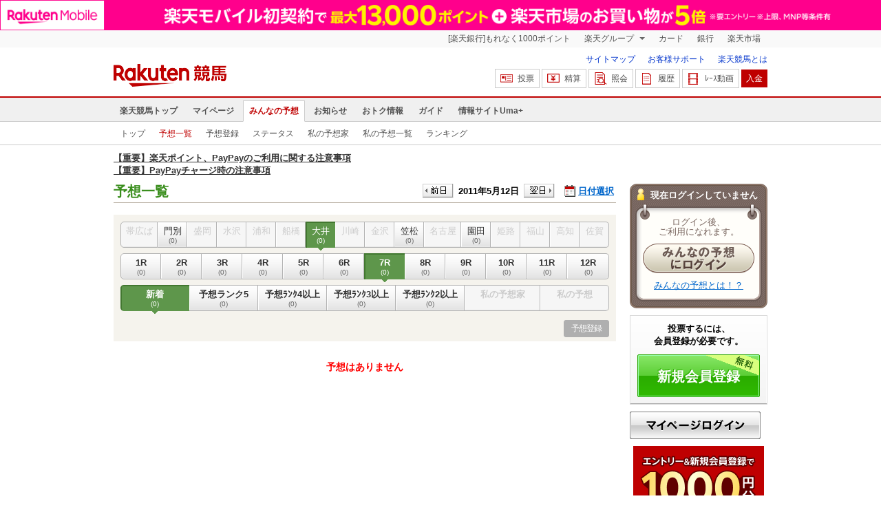

--- FILE ---
content_type: text/html; charset=UTF-8
request_url: https://my.keiba.rakuten.co.jp/pcs/prediction/list/RACEID/201105122015030407?l-id=pcs_subNavi_pcsPredictionList
body_size: 7767
content:
<!DOCTYPE HTML PUBLIC "-//W3C//DTD HTML 4.01 Transitional//EN" "http://www.w3.org/TR/html4/loose.dtd">
<html lang="ja"
      prefix="og: http://ogp.me/ns# fb: http://www.facebook.com/2008/fbml mixi: http://mixi-platform.com/ns# gr: http://gree.jp/ns">
<head>
    <meta http-equiv="Content-Type" content="text/html; charset=utf-8">
    <meta name="format-detection" content="telephone=no">

    <meta name="title" content="2011年05月12日 大井 7R Ｃ２１１　 予想一覧 | 楽天競馬 みんなの予想" data-vmid="title">
    <meta name="description" content="「みんなの予想」の 大井 7R の予想一覧ページです。" data-vmid="description">
    <meta name="keywords" content="地方競馬,競馬,みんなの予想,予想コミュニティ">
    <meta name="language" content="ja">
    <meta name="viewport" content="width=1020">

    <meta property="og:title" content="みんなの予想 予想コミュニティ 2011年05月12日 大井 7R Ｃ２１１　 予想一覧" data-vmid="og:title">
    <meta property="og:description" content="「みんなの予想」の 大井 7R の予想一覧ページです。" data-vmid="og:description">
    <meta property="og:site_name" content="楽天競馬">
    <meta property="og:image" content="https://keiba.r10s.jp/img/ogp/pcs_prediction_list.jpg?id=0b4a6309fa088230069b6ff53391dbb9">
    <meta property="og:type" content="article">
    <meta property="fb:app_id" content="277381235708363">
    <meta property="twitter:account_id" content="4503599628228348">
    <meta name="twitter:site" content="@RakutenKeiba">
    <meta name="twitter:card" content="summary_large_image">
    <meta property="og:url" content="https://my.keiba.rakuten.co.jp/pcs/prediction/list/RACEID/201105122015030407/mode/0/sort/0">


<title>2011年05月12日 大井 7R Ｃ２１１　 予想一覧 | 楽天競馬 みんなの予想</title>

<link rel="shortcut icon" href="/favicon.png?id=ab1960e731ca15c0cdf9e85b42f98280">
<link rel="apple-touch-icon" href="https://keiba.r10s.jp/img_common/apple_touch_icon.png?id=e5fcccd0eea0585e95251e03a262a44f">
<link rel="canonical" href="https://my.keiba.rakuten.co.jp/pcs/prediction/list/RACEID/201105122015030407">
            <link href="https://keiba.r10s.jp/assets/css/prediction/default.css?id=863e6c607647c5876c81d08c636d4e2f" rel="stylesheet" type="text/css">
    <link href="https://keiba.r10s.jp/assets/css/print.css?id=43ca904a56ea035b5c07bcafcdbf73b9" media="print" rel="stylesheet" type="text/css">
    <link href="https://keiba.r10s.jp/ts_css/common/banner_list.css?id=202107121715" rel="stylesheet" type="text/css">
    <script type="text/javascript">
    t = 'I5nUplZu0j5bbNPQ%2BFKG%2FZeFXvuutYIXk5GF3kYGNnA%3D';
            mydomainMaintFlag = false;
    </script>
</head>
<body bgcolor="">
            
        <div class="frheader">
                            <noscript>
    <div class="noscriptbar">
        <div class="header_common_inner">
            <p class="noscriptbar_text">
                JavaScriptが無効の為、一部のコンテンツをご利用いただけません。
                JavaScriptの設定を有効にしてからご利用いただきますようお願いいたします。
                （<a href="https://ichiba.faq.rakuten.net/detail/000006432">設定方法</a>）
            </p>
        </div>
    </div>
</noscript>                <div class="groupnav">
    <div class="header_common_inner frheader_clearfix">
        <ul class="groupnav_list frheader_clearfix">
            <li id="grpNote" class="groupnav_list_item">
                <noscript>
                    <a href="https://card.rakuten.co.jp/entry/">
                        今すぐ2,000ポイント！
                    </a>
                </noscript>
            </li>
            <li class="groupnav_list_dropdown">
                <a href="https://www.rakuten.co.jp/sitemap/">
                    楽天グループ
                </a>
                <ul class="groupnav_list_dropdownlist">
                    <li class="groupnav_list_dropdownlist_item">
                        <a href="https://books.rakuten.co.jp/?scid=wi_grp_gmx_kba_hepullbu_boo" rel="nofollow">
                            楽天ブックス
                        </a>
                    </li>
                    <li class="groupnav_list_dropdownlist_item">
                        <a href="https://travel.rakuten.co.jp/?scid=wi_grp_gmx_kba_hepullbu_trv" rel="nofollow">
                            楽天トラベル
                        </a>
                    </li>
                    <li class="groupnav_list_dropdownlist_item">
                        <a href="https://takarakuji.rakuten.co.jp/?scid=wi_grp_gmx_kba_hepullbu_tkk" rel="nofollow">
                            楽天×宝くじ
                        </a>
                    </li>
                    <li class="groupnav_list_dropdownlist_item">
                        <a href="https://toolbar.rakuten.co.jp/?scid=wi_grp_gmx_kba_hepullbu_too" rel="nofollow">
                            楽天ウェブ検索
                        </a>
                    </li>
                    <li class="groupnav_list_dropdownlist_item">
                        <a href="https://www.rakuten-edy.co.jp/?scid=wi_grp_gmx_kba_hepullbu_edy" rel="nofollow">
                            楽天Edy
                        </a>
                    </li>
                    <li class="groupnav_list_dropdownlist_item">
                        <a href="https://www.rakuten.co.jp/sitemap/">
                            サービス一覧
                        </a>
                    </li>
                </ul>
            </li>
            <li class="groupnav_list_item">
                <a href="https://ad2.trafficgate.net/t/r/8193/1441/99636_99636/"
                   rel="nofollow">
                    カード
                </a>
            </li>
            <li class="groupnav_list_item">
                <a href="https://www.rakuten-bank.co.jp/?scid=wi_grp_gmx_kba_hetopbu_bnk"
                   rel="nofollow">
                    銀行
                </a>
            </li>
            <li class="groupnav_list_item">
                <a href="https://www.rakuten.co.jp/">
                    楽天市場
                </a>
            </li>
        </ul>
    </div>
</div>
<script type="text/javascript" src="//jp.rakuten-static.com/1/js/lib/prm_selector_02.js"></script>                <div class="siteheader">
    <div class="header_common_inner frheader_clearfix">
        <div class="siteheader_logo">
    <div class="siteheader_logo_img">
        <strong>
            <a href="https://keiba.rakuten.co.jp/?l-id=keiba_header_logo">
                <img src="https://keiba.r10s.jp/img_common/pc/icon_sh_logo.png?id=9bc36fbd963e759a6fbc3316c0f6442d" alt="楽天競馬" width="164" height="33">
            </a>
        </strong>
    </div>
</div>
        <div class="siteheader_menu">
    <ul class="siteheader_helplist">
        <li class="siteheader_helplist_item">
            <a href="//keiba.rakuten.co.jp/guide/sitemap?l-id=keiba_header_sitemap">サイトマップ</a>
        </li>
        <li class="siteheader_helplist_item">
            <a href="//r10.to/hNJdpk"  data-ratId="keiba_header_faq" data-ratEvent="click" data-ratParam="all" >お客様サポート</a>
        </li>
        <li class="siteheader_helplist_item">
            <a href="//keiba.rakuten.co.jp/guide/howto/registration?l-id=keiba_header_howtoRegistration">楽天競馬とは</a>
        </li>
    </ul>
    <ul class="siteheader_actionlist">
        <li class="siteheader_actionlist_item">
            <a class="siteheader_actionlist_btn"
               href="#"
               onclick="openSubWindow('https://bet.keiba.rakuten.co.jp/bet/?l-id=keiba_header_bet', 'PBET', '');
                        return false;"><!--
                --><span class="siteheader_actionlist_icon siteheader_actionlist_icon_bet"></span><!--
                --><span class="siteheader_actionlist_label">投票</span><!--
            --></a>
        </li>
        <li class="siteheader_actionlist_item">
            <a class="siteheader_actionlist_btn"
               href="#"
               onclick="openSubWindow('https://bet.keiba.rakuten.co.jp/bank/adjustment/?l-id=keiba_header_adjustment', 'PBET', '');
                        return false;"><!--
                --><span class="siteheader_actionlist_icon siteheader_actionlist_icon_charge"></span><!--
                --><span class="siteheader_actionlist_label">精算</span><!--
            --></a>
        </li>
        <li class="siteheader_actionlist_item">
            <a class="siteheader_actionlist_btn"
               href="#"
               onclick="openSubWindow('https://bet.keiba.rakuten.co.jp/reference/?l-id=keiba_header_reference', 'PBET', '');
                        return false;"><!--
                --><span class="siteheader_actionlist_icon siteheader_actionlist_icon_reference"></span><!--
                --><span class="siteheader_actionlist_label">照会</span><!--
            --></a>
        </li>
        <li class="siteheader_actionlist_item">
            <a class="siteheader_actionlist_btn"
               href="#"
               onclick="openSubWindow('https://bet.keiba.rakuten.co.jp/history/?l-id=keiba_header_history', 'PBET', '');
                        return false;"><!--
                --><span class="siteheader_actionlist_icon siteheader_actionlist_icon_history"></span><!--
                --><span class="siteheader_actionlist_label">履歴</span><!--
            --></a>
        </li>
        <li class="siteheader_actionlist_item">
            <a class="siteheader_actionlist_btn"
               href="#"
               onclick="openSubWindow('https://keiba.rakuten.co.jp/livemovie?l-id=keiba_header_liveMovie', 'new', '');
                        return false;"><!--
                --><span class="siteheader_actionlist_icon siteheader_actionlist_icon_livemovie"></span><!--
                --><span class="siteheader_actionlist_label">ﾚｰｽ動画</span><!--
            --></a>
        </li>
        <li class="siteheader_actionlist_item siteheader_actionlist_btn_reposit"
            id="noBalanceStatus">
            <a class="siteheader_actionlist_btn"
               href="#"
               onclick="openSubWindow('https://bet.keiba.rakuten.co.jp/bank/deposit/?l-id=keiba_header_deposit', 'PBET', '');
                        return false;"><!--
                --><span class="siteheader_actionlist_label">入金</span><!--
            --></a>
        </li>
                    <li class="siteheader_actionlist_item" id="balanceStatus" style="display: none;">
                <ul class="balancedisplay_list">
                    <li class="balancedisplay_list_item">
                        <a class="balancedisplay_list_btn balancedisplay_list_btn_reposit"
                           href="#"
                           onclick="openSubWindow('https://bet.keiba.rakuten.co.jp/bank/deposit/?l-id=keiba_header_deposit', 'PBET', '');
                                    return false;"><!--
                            --><span class="balancedisplay_list_label">入金</span><!--
                    --></a>
                    </li>
                    <li class="balancedisplay_list_item">
                        <span class="time"><span class="hour">--</span>:<span class="minute">--</span>現在</span>
                    </li>
                    <li class="balancedisplay_list_item">
                        <span class="balance"><span class="string balance_label">購入限度額</span><span class="number">0</span><span class="string">円</span></span>
                    </li>
                    <li class="balancedisplay_list_item" style="display: none;">
                        <span class="error">サーバーの通信に失敗しました</span>
                    </li>
                    <li class="balancedisplay_list_item">
                        <a href="#" class="balancedisplay_list_btn_reflesh">更新</a>
                    </li>
                </ul>
            </li>
            </ul>
            <ul class="rk-limitBalance" id="balanceInfo" style="display: none;">
            <li id="purchaseLimit" class="rk-limitBalance_item rk-limitBalance_purchaseLimit">購入限度額 <span class="number">0</span>円
                <span>[精算可能額 0円</span>
                <span>+</span>
                <span>チャージ額 0円分]</span>
            </li>
            <li id="dailyPurchaseLimit" class="rk-limitBalance_item">設定上限額 <span class="number">0</span>円</li>
            <li id="dailyPurchaseBalance" class="rk-limitBalance_item">設定上限額（残額）<span class="number">0</span>円</li>
            <li id="adjustableAmount" class="rk-limitBalance_item">精算可能額 <span class="number">0</span>円</li>
            <li id="pointAmount" class="rk-limitBalance_item">チャージ額 <span class="number">0</span>円分</li>
            <br />
            <li class="rk-limitBalance_item"><a class="rk-limitBalance_detailLink" href="https://r10.to/hVb5a6">各項目の詳細はこちら</a>をご確認ください。</li>
        </ul>
    </div>
    </div>
</div>                <div class="glonavmain">
    <div class="header_common_inner">
        <ul class="glonavmain_list frheader_clearfix">
                            <li class="glonavmain_list_item">
                    <a href="https://keiba.rakuten.co.jp?l-id=keiba_globalNavi_top"
                       class="">
                        楽天競馬トップ
                    </a>
                </li>
                            <li class="glonavmain_list_item">
                    <a href="https://my.keiba.rakuten.co.jp?l-id=keiba_globalNavi_myTop"
                       class="">
                        マイページ
                    </a>
                </li>
                            <li class="glonavmain_list_item">
                    <a href="https://my.keiba.rakuten.co.jp/pcs?l-id=keiba_globalNavi_pcsTop"
                       class="glonavmain_list_item_current">
                        みんなの予想
                    </a>
                </li>
                            <li class="glonavmain_list_item">
                    <a href="https://keiba.rakuten.co.jp/info/?l-id=keiba_globalNavi_info"
                       class="">
                        お知らせ
                    </a>
                </li>
                            <li class="glonavmain_list_item">
                    <a href="https://keiba.rakuten.co.jp/event/?l-id=keiba_globalNavi_event"
                       class="">
                        おトク情報
                    </a>
                </li>
                            <li class="glonavmain_list_item">
                    <a href="https://keiba.rakuten.co.jp/guide/?l-id=keiba_globalNavi_guide"
                       class="">
                        ガイド
                    </a>
                </li>
                            <li class="glonavmain_list_item">
                    <a href="https://keiba.rakuten.co.jp/umaplus/?l-id=keiba_globalNavi_umaplus"
                       class="">
                        情報サイトUma+
                    </a>
                </li>
                        <li class="glonavmain_list_item_right" id="messageWindow" style="display: none;">
                <a href="https://my.keiba.rakuten.co.jp/message/list/?l-id=keiba_globalNavi_message">
                    <span class="glonavmain_list_item_icon_message"></span>
                    新着メッセージ<span class="newnum">-</span>件
                </a>
            </li>
        </ul>
    </div>
</div>



    <div class="glonavsub">
    <div class="header_common_inner">
        <ul class="glonavsub_list frheader_clearfix">
                        <li class="glonavsub_list_item">
                                    <a class=""
                       href="https://my.keiba.rakuten.co.jp/pcs?l-id=pcs_subNavi_pcsTop"
                                            >
                        トップ
                    </a>
                            </li>
                        <li class="glonavsub_list_item">
                                    <a class="glonavsub_list_item_current"
                       href="https://my.keiba.rakuten.co.jp/pcs/prediction/list/RACEID/201105122015030407?l-id=pcs_subNavi_pcsPredictionList"
                                            >
                        予想一覧
                    </a>
                            </li>
                        <li class="glonavsub_list_item">
                                    <a class=""
                       href="https://my.keiba.rakuten.co.jp/pcs/prediction/regist/RACEID/201105122015030407?l-id=pcs_subNavi_pcsPredictionRegist"
                                            >
                        予想登録
                    </a>
                            </li>
                        <li class="glonavsub_list_item">
                                    <a class=""
                       href="https://my.keiba.rakuten.co.jp/pcs/predictor/detail?l-id=pcs_subNavi_pcsPredictorDetail"
                                            >
                        ステータス
                    </a>
                            </li>
                        <li class="glonavsub_list_item">
                                    <a class=""
                       href="https://my.keiba.rakuten.co.jp/pcs/predictor/favorite?l-id=pcs_subNavi_pcsPredictorFavorite"
                                            >
                        私の予想家
                    </a>
                            </li>
                        <li class="glonavsub_list_item">
                                    <a class=""
                       href="https://my.keiba.rakuten.co.jp/pcs/prediction/mylist?l-id=pcs_subNavi_pcsPredictionMyList"
                                            >
                        私の予想一覧
                    </a>
                            </li>
                        <li class="glonavsub_list_item">
                                    <a class=""
                       href="https://my.keiba.rakuten.co.jp/pcs/ranking?l-id=pcs_subNavi_pcsRanking"
                                            >
                        ランキング
                    </a>
                            </li>
                    </ul>
    </div>
</div>
                    </div>

        <div id="announceBox">
                         <div id="newsTopic">
<span class="stress title"><a href="https://keiba.rakuten.co.jp/info/other/2025/04/09/213575" target=_blank><strong>【重要】楽天ポイント、PayPayのご利用に関する注意事項</strong></a><br>
<a href="https://keiba.rakuten.co.jp/info/other/2025/06/19/216426" target=_blank><strong>【重要】PayPayチャージ時の注意事項</strong></a></span>
</div><!-- /#newsTopic -->
        </div>
    
        <div id="container">
        <noscript>
    <div class="scriptInformation">
        JavaScriptが無効の為、一部のコンテンツをご利用いただけません。<br>
        JavaScriptの設定を有効にしてからご利用いただきますようお願いいたします。
    </div>
</noscript>        <div id="myProfile">
        <div id="subContents">
            
            <div id="gachaStatus"></div>

            <div class="profileWrap">
                <div class="profileBox">
                                            <div class="userName">現在ログインしていません</div>
                        <div class="beforeLogin">
                            <div>
                                <div>
                                    <p class="note">ログイン後、<br>ご利用になれます。</p>
                                    <p class="button"><a href="https://bet.keiba.rakuten.co.jp/login/redirect?m=f&amp;r=https%3A%2F%2Fmy.keiba.rakuten.co.jp%2Fpcs%2Fprediction%2Flist%2FRACEID%2F201105122015030407"><img src="https://keiba.r10s.jp/img/umacomi/button_login.gif?id=ce2985e92198be9f87a9ce6b1c91fbfa" width="162" height="43" alt="みんなの予想にログイン"></a></p>
                                    <p class="note2"><a href="https://keiba.rakuten.co.jp/guide/howto/pcs">みんなの予想とは！？</a></p>
                                </div>
                            </div>
                        </div>
                                    </div>
            </div>

            
            <div id="introduceArea"></div>

            
            <div id="platefulRank"></div>

            <div id="rakutenMembership">
    <div class="rakutenSmallFrame">
        <div class="rakutenMembershipHead">
            <img src="//jp.rakuten-static.com/1/bu/myraku/im/t.gif" alt="">
        </div>

                    <div class="rakutenMembershipBody">
                <div class="rakutenLoginIntro">
                                        <div class="rakutenLogin">
                        <a href="https://my.keiba.rakuten.co.jp/login/redirect?m=f&amp;r=https%25253A%25252F%25252Fmy.keiba.rakuten.co.jp%25252Fpcs%25252Fprediction%25252Flist%25252FRACEID%25252F201105122015030407">ログイン</a>
                    </div>

                    <dl class="rakutenBeginner">
                        <dt>
                            <img src="//jp.rakuten-static.com/1/bu/myraku/im/t.gif" alt="">
                            <a href="http://www.rakuten.co.jp/myrakuten/help/">初めてご利用される方</a>
                        </dt>
                        <dd>
                            楽天会員に登録（無料）して対象サービスを利用すると、楽天ポイントが貯まります。貯まったポイントは、楽天市場でのお買い物に利用できる他、便利な機能がお使いいただけます。
                        </dd>
                    </dl>
                </div>

                <div class="rakutenLoginExtra">
                    <div class="rakutenPointClub">
                        <div class="rakutenPointer">
                            <img src="//jp.rakuten-static.com/1/bu/myraku/im/t.gif" alt="">
                        </div>
                        <div class="rakutenPointDetail">
                        <span>
                            <a href="https://point.rakuten.co.jp/">楽天PointClub</a>
                        </span>
                            <a href="https://point.rakuten.co.jp/">
                                <img src="//jp.rakuten-static.com/1/bu/myraku/im/t.gif" alt="ポイントの詳細">
                            </a>
                        </div>
                    </div>

                    

                </div>
            </div>
            </div>
</div>

        </div>
    </div>
            <div id="displayArea">
        <div class="headline">
            <h1>予想一覧</h1>
            <div class="dateSelect">
    <div class="inner">
        <div>
            <a href="https://my.keiba.rakuten.co.jp/pcs/prediction/list/RACEID/201105112015030407/mode/0/sort/0" class="prev">
                <img src="https://keiba.r10s.jp/img/umacomi/button_submit.gif?id=b2c9a86efda0031f803bb2e01705b0ec" alt="前日">
            </a>
            <span class="selectedDay">2011年5月12日</span>
            <a href="https://my.keiba.rakuten.co.jp/pcs/prediction/list/RACEID/201105132015030407/mode/0/sort/0" class="next">
                <img src="https://keiba.r10s.jp/img/umacomi/button_submit.gif?id=b2c9a86efda0031f803bb2e01705b0ec" alt="翌日">
            </a>
        </div>
        <span class="extraSelect calendar">日付選択</span>
    </div>
</div>        </div>

        <br>

        <div class="sortListArea">
    <ul class="track">
                                <li class="disabled first">
                <div>帯広ば<span>(0)</span></div>
            </li>
                                <li class=" ">
                <div><a href="https://my.keiba.rakuten.co.jp/pcs/prediction/list/RACEID/201105123601020207/mode/0/sort/0">門別<span>(0)</span></a></div>
            </li>
                                <li class="disabled ">
                <div>盛岡<span>(0)</span></div>
            </li>
                                <li class="disabled ">
                <div>水沢<span>(0)</span></div>
            </li>
                                <li class="disabled ">
                <div>浦和<span>(0)</span></div>
            </li>
                                <li class="disabled ">
                <div>船橋<span>(0)</span></div>
            </li>
                                <li class="active ">
                <div>大井<span>(0)</span></div>
            </li>
                                <li class="disabled ">
                <div>川崎<span>(0)</span></div>
            </li>
                                <li class="disabled ">
                <div>金沢<span>(0)</span></div>
            </li>
                                <li class=" ">
                <div><a href="https://my.keiba.rakuten.co.jp/pcs/prediction/list/RACEID/201105122320030307/mode/0/sort/0">笠松<span>(0)</span></a></div>
            </li>
                                <li class="disabled long ">
                <div>名古屋<span>(0)</span></div>
            </li>
                                <li class=" ">
                <div><a href="https://my.keiba.rakuten.co.jp/pcs/prediction/list/RACEID/201105122726040307/mode/0/sort/0">園田<span>(0)</span></a></div>
            </li>
                                <li class="disabled ">
                <div>姫路<span>(0)</span></div>
            </li>
                                <li class="disabled ">
                <div>福山<span>(0)</span></div>
            </li>
                                <li class="disabled ">
                <div>高知<span>(0)</span></div>
            </li>
                                <li class="disabled last">
                <div>佐賀<span>(0)</span></div>
            </li>
            </ul>

    <ul class="race">
                    <li class="first">
                <div><a href="https://my.keiba.rakuten.co.jp/pcs/prediction/list/RACEID/201105122015030401/mode/0/sort/0">1R<span>(0)</span></a></div>
            </li>
                    <li class="">
                <div><a href="https://my.keiba.rakuten.co.jp/pcs/prediction/list/RACEID/201105122015030402/mode/0/sort/0">2R<span>(0)</span></a></div>
            </li>
                    <li class="">
                <div><a href="https://my.keiba.rakuten.co.jp/pcs/prediction/list/RACEID/201105122015030403/mode/0/sort/0">3R<span>(0)</span></a></div>
            </li>
                    <li class="">
                <div><a href="https://my.keiba.rakuten.co.jp/pcs/prediction/list/RACEID/201105122015030404/mode/0/sort/0">4R<span>(0)</span></a></div>
            </li>
                    <li class="">
                <div><a href="https://my.keiba.rakuten.co.jp/pcs/prediction/list/RACEID/201105122015030405/mode/0/sort/0">5R<span>(0)</span></a></div>
            </li>
                    <li class="">
                <div><a href="https://my.keiba.rakuten.co.jp/pcs/prediction/list/RACEID/201105122015030406/mode/0/sort/0">6R<span>(0)</span></a></div>
            </li>
                    <li class="active">
                <div>7R<span>(0)</span></div>
            </li>
                    <li class="">
                <div><a href="https://my.keiba.rakuten.co.jp/pcs/prediction/list/RACEID/201105122015030408/mode/0/sort/0">8R<span>(0)</span></a></div>
            </li>
                    <li class="">
                <div><a href="https://my.keiba.rakuten.co.jp/pcs/prediction/list/RACEID/201105122015030409/mode/0/sort/0">9R<span>(0)</span></a></div>
            </li>
                    <li class="">
                <div><a href="https://my.keiba.rakuten.co.jp/pcs/prediction/list/RACEID/201105122015030410/mode/0/sort/0">10R<span>(0)</span></a></div>
            </li>
                    <li class="">
                <div><a href="https://my.keiba.rakuten.co.jp/pcs/prediction/list/RACEID/201105122015030411/mode/0/sort/0">11R<span>(0)</span></a></div>
            </li>
                    <li class="last">
                <div><a href="https://my.keiba.rakuten.co.jp/pcs/prediction/list/RACEID/201105122015030412/mode/0/sort/0">12R<span>(0)</span></a></div>
            </li>
            </ul>

    <ul class="sort">
                    <li class="first active">
                <div class="">
                    新着<span>(0)</span>
                </div>
            </li>
                    <li class="">
                <div class="">
                    <a href="https://my.keiba.rakuten.co.jp/pcs/prediction/list/RACEID/201105122015030407/mode/1/sort/0">予想ランク5<span>(0)</span></a>
                </div>
            </li>
                    <li class="">
                <div class="">
                    <a href="https://my.keiba.rakuten.co.jp/pcs/prediction/list/RACEID/201105122015030407/mode/2/sort/0">予想ﾗﾝｸ4以上<span>(0)</span></a>
                </div>
            </li>
                    <li class="">
                <div class="">
                    <a href="https://my.keiba.rakuten.co.jp/pcs/prediction/list/RACEID/201105122015030407/mode/3/sort/0">予想ﾗﾝｸ3以上<span>(0)</span></a>
                </div>
            </li>
                    <li class="">
                <div class="">
                    <a href="https://my.keiba.rakuten.co.jp/pcs/prediction/list/RACEID/201105122015030407/mode/4/sort/0">予想ﾗﾝｸ2以上<span>(0)</span></a>
                </div>
            </li>
                    <li class="disabled">
                <div class="fan">
                    私の予想家<span>()</span>
                </div>
            </li>
                    <li class="last disabled">
                <div class="cast">
                    私の予想<span>()</span>
                </div>
            </li>
            </ul>
</div>
        <div class="sortNote">
            <div class="sortDetail">
                            </div>
            <div class="showNumber">
                            </div>
            <div class="entry">
                                    <span>予想登録</span>
                            </div>
        </div>

                    <p class="errorNote">予想はありません</p>
            </div>
            </div>

            <div id="footerContainer">
<div class="gotoPageTop"><a href="#">このページの先頭へ</a></div>
<p class="discharge">
開催当日のレースに関する情報については、主催者発表のものとご照合ください。
</p><!-- /.discharge -->

<dl class="bannerList">
<dt class="headline">ポイントで競馬新聞が買える！地方競馬ネット新聞</dt>
<dd>
<ul id="OutdsidebannerArea">
<li class="kebabook"><a href="https://keiba.rakuten.co.jp/new/localkeibanewspaper.html" data-ratId="keiba_footer_keibaBook" data-ratEvent="click" data-ratParam="all"><span>競馬ブック</span></a></li>
<li class="kachiuma"><a href="https://keiba.rakuten.co.jp/new/localkeibanewspaper.html" data-ratId="keiba_footer_kachiuma" data-ratEvent="click" data-ratParam="all"><span>勝馬</span></a></li>
<li class="keisyunnankan"><a href="https://keiba.rakuten.co.jp/new/localkeibanewspaper.html" data-ratId="keiba_footer_keisyuKanto" data-ratEvent="click" data-ratParam="all"><span>ケイシュウNEWS（南関東）</span></a></li>
<li class="tsushin"><a href="https://keiba.rakuten.co.jp/new/localkeibanewspaper.html" data-ratId="keiba_footer_ktsn" data-ratEvent="click" data-ratParam="all"><span>通信社</span></a></li>
<li class="keibaac"><a href="https://keiba.rakuten.co.jp/new/localkeibanewspaper.html" data-ratId="keiba_footer_keibaAce" data-ratEvent="click" data-ratParam="all"><span>競馬エース</span></a></li>
<!-- <li class="keisyuiwate"><a href="https://keiba.rakuten.co.jp/new/localkeibanewspaper.html" data-ratId="keiba_footer_keisyuIwate" data-ratEvent="click" data-ratParam="all"><span>ケイシュウNEWS（岩手）</span></a></li> -->
<li class="nakajima"><a href="https://keiba.rakuten.co.jp/new/localkeibanewspaper.html" data-ratId="keiba_footer_tosa" data-ratEvent="click" data-ratParam="all"><span>中島高級競馬號　土佐競馬</span></a></li>
<li class="kanazawa"><a href="https://keiba.rakuten.co.jp/new/localkeibanewspaper.html" data-ratId="keiba_footer_kanazawa" data-ratEvent="click" data-ratParam="all"><span>競馬カナザワ</span></a></li>
<!-- <li class="kebakinki"><a href="https://keiba.rakuten.co.jp/new/localkeibanewspaper.html" data-ratId="keiba_footer_kinki" data-ratEvent="click" data-ratParam="all"><span>競馬キンキ</span></a></li> -->
<!-- <li class="hokuriku"><a href="https://keiba.rakuten.co.jp/new/localkeibanewspaper.html" data-ratId="keiba_footer_hokuriku" data-ratEvent="click" data-ratParam="all"><span>ホクリク社</span></a></li> -->
</ul><!-- .OutdsidebannerArea -->
</dd>
</dl>
</div>


<!-- ========== footer ========== -->
<div class="rc-f-standard rc-f-fixed rc-f-custom00">

  <div class="rc-f-section00">
    <div class="rc-f-inner">
      <ul class="rc-f-list-nav rc-f-center">
        <li><a href="https://keiba.rakuten.co.jp/">楽天競馬トップ</a></li>
        <li><a href="https://keiba.rakuten.co.jp/guide/howto/registration">楽天競馬とは</a></li>
        <li><a href="https://keiba.rakuten.co.jp/event/">おトク情報</a></li>
        <li><a href="https://keiba.rakuten.co.jp/guide/racecourse">地方競馬場一覧</a></li>
        <li><a href="https://keiba.rakuten.co.jp/livemovie">レース映像</a></li>
	　</ul>
      <ul class="rc-f-list-nav rc-f-center">
        <li><a href="https://keiba.rakuten.co.jp/info/other/2018/03/07/113477">馬券は20歳になってから&nbsp;ほどよく楽しむ大人の遊び</a></li>
		<li class="rc-f-list-nav-last"><a href="https://corp.rakuten.co.jp/security/">【注意】楽天を装った不審なメールやSMSについて</a></li>
      </ul>
    </div>
  </div><!-- /.rc-f-section00 -->

  <div class="rc-f-section-content01">
    <div class="rc-f-section-bar">
      <div class="rc-f-inner">
        <dl class="rc-f-dl-inline rc-f-center">
          <dt>キーワード</dt>
          <dd>
            <ul class="rcf-list-inline">
              <li><a href="https://keiba.rakuten.co.jp/race_card/list/">出馬表</a></li>
              <li><a href="https://keiba.rakuten.co.jp/odds/tanfuku/">オッズ</a></li>
              <li><a href="https://keiba.rakuten.co.jp/race_performance/list/">競走成績</a>
              <li><a href="https://keiba.rakuten.co.jp/race_dividend/list/">払戻金一覧</a>
            </ul>
          </dd>
        </dl>
      </div>
    </div>
  </div><!-- /.rc-f-section-content01 -->

  <div class="rc-f-section-content00">
      <div class="rc-f-section-bar rc-f-first">
        <div class="rc-f-inner">
          <dl class="rc-f-dl-inline-box">
            <dt class="rc-f-dl-title01 rc-f-text-em">楽天グループ</dt>
            <dd>
                <ul class="rc-f-list-inline">
                  <li><a href="http://www.rakuten.co.jp/sitemap/" class="rc-f-btn"><span>サービス一覧</span></a></li><li><a href="http://www.rakuten.co.jp/sitemap/inquiry.html" class="rc-f-btn"><span>お問い合わせ一覧</span></a></li>
                </ul>
            </dd>
           </dl>
         </div>
      </div>

      <div class="rc-f-section-bar">
        <div class="rc-f-inner">
          <dl class="rc-f-dl-inline rc-f-block">
            <dt class="rc-f-dl-title01">おすすめ</dt>
            <dd class="rc-f-text-strong" id="grpRakutenRecommend"></dd>
          </dl>
          <ul class="rc-f-row rc-f-row-dot rc-f-row4">
            <li class="rc-f-col rc-f-first">
              <div class="rc-f-media rc-f-nav-item">
                <div class="rc-f-media-head"><a href="https://kdreams.jp/index.php">競輪のチケットを買う</a></div>
                <div class="rc-f-media-body">Kドリームス</div>
              </div>
            </li>
            <li class="rc-f-col">
              <div class="rc-f-media rc-f-nav-item rc-f-nav-item-delimit">
                <div class="rc-f-media-head"><a href="https://toto.rakuten.co.jp/">BIG/totoをネットで購入</a></div>
                <div class="rc-f-media-body">toto・BIG</div>
              </div>
            </li>
            <li class="rc-f-col">
              <div class="rc-f-media rc-f-nav-item rc-f-nav-item-delimit">
                <div class="rc-f-media-head"><a href="https://takarakuji.rakuten.co.jp/">ナンバーズの購入が可能！</a></div>
                <div class="rc-f-media-body">楽天×宝くじ</div>
              </div>
            </li>
            <li class="rc-f-col">
              <div class="rc-f-media rc-f-nav-item rc-f-nav-item-delimit">
                <div class="rc-f-media-head"><a href="https://www.rakuten-bank.co.jp/">カード引き落とし口座は楽天銀行が便利</a></div>
                <div class="rc-f-media-body">楽天銀行</div>
              </div>
            </li>
          </ul>
        </div>
      </div><!-- /.rc-f-section-bar -->
  </div><!-- /.rc-f-section-content00 -->

  <div class="rc-f-section01">
    <div class="rc-f-inner">
      <ul class="rcf-list-inline rcf-list-block">
        <li><a href="https://keiba.rakuten.co.jp/guide/profile" rel="nofollow">企業情報</a></li>
        <li><a href="http://privacy.rakuten.co.jp/" rel="nofollow">個人情報保護方針</a></li>
        <li><a href="https://keiba.rakuten.co.jp/guide/term" rel="nofollow">楽天競馬規約</a></li>
        <li><a href="https://corp.rakuten.co.jp/csr/">社会的責任[CSR]</a></li>
        <li><a href="https://corp.rakuten.co.jp/careers/">採用情報</a></li>
        <li><a href="https://keiba.rakuten.co.jp/guide/tokushou">特定商取引法に基づく表記</a></li>
      </ul>
      <p class="copyright">&copy; Keiba Mall, Inc.<br>&copy; Rakuten Group, Inc.</p>
    </div>

  </div><!-- /.rc-f-section01 -->

</div><!-- /.rc-f-standard -->
<script type="text/javascript" src="//jp.rakuten-static.com/1/js/grp/ftr/js/parm_selector_footer.js"></script>
<!-- ========== /footer ========== -->        <input type="hidden" name="rat" id="ratAccountId" value="1018" />
    <input type="hidden" name="rat" id="ratServiceId" value="1" />
    <input type="hidden" name="rat" id="ratPageLayout" value="pc" />
    <input type="hidden" name="rat" id="ratPageName" value="pcs/prediction/list/detail" />
    <input type="hidden" name="rat" id="ratSiteSection" value="pcs" />
    <input type="hidden" name="rat" id="ratCustomParameters" value="{&quot;race_id&quot;:&quot;201105122015030407&quot;}" />
<input type="hidden" name="rat" id="ratSinglePageApplicationLoad" value="true">
<script type="text/javascript" src="//r.r10s.jp/com/rat/js/rat-main.js"></script>
<script src="https://keiba.r10s.jp/assets/js/rat.js?id=10c4e8ee167c4f4625e46edffada9b5e"></script>
                <script>
    (function (w, d, s, l, i) {
        w[l] = w[l] || [];
        w[l].push({'gtm.start': new Date().getTime(), event: 'gtm.js'});
        var f = d.getElementsByTagName(s)[0], j = d.createElement(s), dl = l != 'dataLayer' ? '&l=' + l : '';
        j.async = true;
        j.src = 'https://www.googletagmanager.com/gtm.js?id=' + i + dl;
        f.parentNode.insertBefore(j, f);
    })(window, document, 'script', 'dataLayer', 'GTM-PFTRF7Q');
</script>
<noscript>
    <iframe src="https://www.googletagmanager.com/ns.html?id=GTM-PFTRF7Q"
            height="0"
            width="0"
            style="display:none;visibility:hidden">
    </iframe>
</noscript>                <script src="https://keiba.r10s.jp/assets/js/jquery-1.9.1.min.js?id=397754ba49e9e0cf4e7c190da78dda05"></script>
    <script src="https://keiba.r10s.jp/assets/js/prediction/default.js?id=b83810faffd1c8dd9305d971680a64a1"></script>
        <script src="https://keiba.r10s.jp/assets/js/prediction/prediction/list.js?id=8202415c3da9a13cbf5eb82e68d7da6d"></script>
    <script src="https://keiba.r10s.jp/js/pc/rc-h-standard.js?id=e1a42da680b5cb0b9777f29ca9f17f8d"></script>
</body>
</html>
